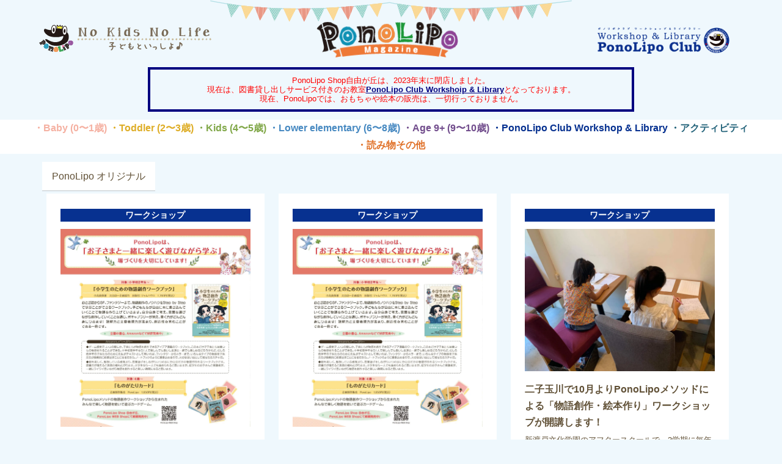

--- FILE ---
content_type: text/html; charset=UTF-8
request_url: https://ponolipo.com/tag/ponolipo-%E3%82%AA%E3%83%AA%E3%82%B8%E3%83%8A%E3%83%AB/
body_size: 58596
content:
<!DOCTYPE html>
<!--[if IE 6]>
<html id="ie6" dir="ltr" lang="ja">
<![endif]-->
<!--[if IE 7]>
<html id="ie7" dir="ltr" lang="ja">
<![endif]-->
<!--[if IE 8]>
<html id="ie8" dir="ltr" lang="ja">
<![endif]-->
<!--[if !(IE 6) | !(IE 7) | !(IE 8)  ]><!-->
<html dir="ltr" lang="ja">
<!--<![endif]-->
<head>
    <meta charset="UTF-8" />
    <title>
        PonoLipo オリジナル | PonoLipo Magazine ポノリポマガジン    </title>
    <meta name="viewport" content="width=device-width, user-scalable=yes, initial-scale=1.0, minimum-scale=1.0, maximum-scale=1.0"/>
    <link rel="profile" href="http://gmpg.org/xfn/11" />
    <link rel="pingback" href="https://ponolipo.com/xmlrpc.php" />
    <!-- https://ponolipo.com/wp-content/themes/ponolipo-gridz -->
		<!-- All in One SEO 4.9.2 - aioseo.com -->
	<meta name="robots" content="max-image-preview:large" />
	<link rel="canonical" href="https://ponolipo.com/tag/ponolipo-%e3%82%aa%e3%83%aa%e3%82%b8%e3%83%8a%e3%83%ab/" />
	<link rel="next" href="https://ponolipo.com/tag/ponolipo-%E3%82%AA%E3%83%AA%E3%82%B8%E3%83%8A%E3%83%AB/page/2/" />
	<meta name="generator" content="All in One SEO (AIOSEO) 4.9.2" />
		<!-- All in One SEO -->

<link rel='dns-prefetch' href='//stats.wp.com' />
<link rel='dns-prefetch' href='//use.fontawesome.com' />
<link rel='dns-prefetch' href='//www.googletagmanager.com' />
<link rel='preconnect' href='//i0.wp.com' />
<link rel='preconnect' href='//c0.wp.com' />
<link rel="alternate" type="application/rss+xml" title="PonoLipo Magazine ポノリポマガジン &raquo; フィード" href="https://ponolipo.com/feed/" />
<link rel="alternate" type="application/rss+xml" title="PonoLipo Magazine ポノリポマガジン &raquo; コメントフィード" href="https://ponolipo.com/comments/feed/" />
<link rel="alternate" type="application/rss+xml" title="PonoLipo Magazine ポノリポマガジン &raquo; PonoLipo オリジナル タグのフィード" href="https://ponolipo.com/tag/ponolipo-%e3%82%aa%e3%83%aa%e3%82%b8%e3%83%8a%e3%83%ab/feed/" />
<style id='wp-img-auto-sizes-contain-inline-css' type='text/css'>
img:is([sizes=auto i],[sizes^="auto," i]){contain-intrinsic-size:3000px 1500px}
/*# sourceURL=wp-img-auto-sizes-contain-inline-css */
</style>
<style id='wp-emoji-styles-inline-css' type='text/css'>

	img.wp-smiley, img.emoji {
		display: inline !important;
		border: none !important;
		box-shadow: none !important;
		height: 1em !important;
		width: 1em !important;
		margin: 0 0.07em !important;
		vertical-align: -0.1em !important;
		background: none !important;
		padding: 0 !important;
	}
/*# sourceURL=wp-emoji-styles-inline-css */
</style>
<link rel='stylesheet' id='wp-block-library-css' href='https://c0.wp.com/c/6.9/wp-includes/css/dist/block-library/style.min.css' type='text/css' media='all' />
<style id='global-styles-inline-css' type='text/css'>
:root{--wp--preset--aspect-ratio--square: 1;--wp--preset--aspect-ratio--4-3: 4/3;--wp--preset--aspect-ratio--3-4: 3/4;--wp--preset--aspect-ratio--3-2: 3/2;--wp--preset--aspect-ratio--2-3: 2/3;--wp--preset--aspect-ratio--16-9: 16/9;--wp--preset--aspect-ratio--9-16: 9/16;--wp--preset--color--black: #000000;--wp--preset--color--cyan-bluish-gray: #abb8c3;--wp--preset--color--white: #ffffff;--wp--preset--color--pale-pink: #f78da7;--wp--preset--color--vivid-red: #cf2e2e;--wp--preset--color--luminous-vivid-orange: #ff6900;--wp--preset--color--luminous-vivid-amber: #fcb900;--wp--preset--color--light-green-cyan: #7bdcb5;--wp--preset--color--vivid-green-cyan: #00d084;--wp--preset--color--pale-cyan-blue: #8ed1fc;--wp--preset--color--vivid-cyan-blue: #0693e3;--wp--preset--color--vivid-purple: #9b51e0;--wp--preset--gradient--vivid-cyan-blue-to-vivid-purple: linear-gradient(135deg,rgb(6,147,227) 0%,rgb(155,81,224) 100%);--wp--preset--gradient--light-green-cyan-to-vivid-green-cyan: linear-gradient(135deg,rgb(122,220,180) 0%,rgb(0,208,130) 100%);--wp--preset--gradient--luminous-vivid-amber-to-luminous-vivid-orange: linear-gradient(135deg,rgb(252,185,0) 0%,rgb(255,105,0) 100%);--wp--preset--gradient--luminous-vivid-orange-to-vivid-red: linear-gradient(135deg,rgb(255,105,0) 0%,rgb(207,46,46) 100%);--wp--preset--gradient--very-light-gray-to-cyan-bluish-gray: linear-gradient(135deg,rgb(238,238,238) 0%,rgb(169,184,195) 100%);--wp--preset--gradient--cool-to-warm-spectrum: linear-gradient(135deg,rgb(74,234,220) 0%,rgb(151,120,209) 20%,rgb(207,42,186) 40%,rgb(238,44,130) 60%,rgb(251,105,98) 80%,rgb(254,248,76) 100%);--wp--preset--gradient--blush-light-purple: linear-gradient(135deg,rgb(255,206,236) 0%,rgb(152,150,240) 100%);--wp--preset--gradient--blush-bordeaux: linear-gradient(135deg,rgb(254,205,165) 0%,rgb(254,45,45) 50%,rgb(107,0,62) 100%);--wp--preset--gradient--luminous-dusk: linear-gradient(135deg,rgb(255,203,112) 0%,rgb(199,81,192) 50%,rgb(65,88,208) 100%);--wp--preset--gradient--pale-ocean: linear-gradient(135deg,rgb(255,245,203) 0%,rgb(182,227,212) 50%,rgb(51,167,181) 100%);--wp--preset--gradient--electric-grass: linear-gradient(135deg,rgb(202,248,128) 0%,rgb(113,206,126) 100%);--wp--preset--gradient--midnight: linear-gradient(135deg,rgb(2,3,129) 0%,rgb(40,116,252) 100%);--wp--preset--font-size--small: 13px;--wp--preset--font-size--medium: 20px;--wp--preset--font-size--large: 36px;--wp--preset--font-size--x-large: 42px;--wp--preset--spacing--20: 0.44rem;--wp--preset--spacing--30: 0.67rem;--wp--preset--spacing--40: 1rem;--wp--preset--spacing--50: 1.5rem;--wp--preset--spacing--60: 2.25rem;--wp--preset--spacing--70: 3.38rem;--wp--preset--spacing--80: 5.06rem;--wp--preset--shadow--natural: 6px 6px 9px rgba(0, 0, 0, 0.2);--wp--preset--shadow--deep: 12px 12px 50px rgba(0, 0, 0, 0.4);--wp--preset--shadow--sharp: 6px 6px 0px rgba(0, 0, 0, 0.2);--wp--preset--shadow--outlined: 6px 6px 0px -3px rgb(255, 255, 255), 6px 6px rgb(0, 0, 0);--wp--preset--shadow--crisp: 6px 6px 0px rgb(0, 0, 0);}:where(.is-layout-flex){gap: 0.5em;}:where(.is-layout-grid){gap: 0.5em;}body .is-layout-flex{display: flex;}.is-layout-flex{flex-wrap: wrap;align-items: center;}.is-layout-flex > :is(*, div){margin: 0;}body .is-layout-grid{display: grid;}.is-layout-grid > :is(*, div){margin: 0;}:where(.wp-block-columns.is-layout-flex){gap: 2em;}:where(.wp-block-columns.is-layout-grid){gap: 2em;}:where(.wp-block-post-template.is-layout-flex){gap: 1.25em;}:where(.wp-block-post-template.is-layout-grid){gap: 1.25em;}.has-black-color{color: var(--wp--preset--color--black) !important;}.has-cyan-bluish-gray-color{color: var(--wp--preset--color--cyan-bluish-gray) !important;}.has-white-color{color: var(--wp--preset--color--white) !important;}.has-pale-pink-color{color: var(--wp--preset--color--pale-pink) !important;}.has-vivid-red-color{color: var(--wp--preset--color--vivid-red) !important;}.has-luminous-vivid-orange-color{color: var(--wp--preset--color--luminous-vivid-orange) !important;}.has-luminous-vivid-amber-color{color: var(--wp--preset--color--luminous-vivid-amber) !important;}.has-light-green-cyan-color{color: var(--wp--preset--color--light-green-cyan) !important;}.has-vivid-green-cyan-color{color: var(--wp--preset--color--vivid-green-cyan) !important;}.has-pale-cyan-blue-color{color: var(--wp--preset--color--pale-cyan-blue) !important;}.has-vivid-cyan-blue-color{color: var(--wp--preset--color--vivid-cyan-blue) !important;}.has-vivid-purple-color{color: var(--wp--preset--color--vivid-purple) !important;}.has-black-background-color{background-color: var(--wp--preset--color--black) !important;}.has-cyan-bluish-gray-background-color{background-color: var(--wp--preset--color--cyan-bluish-gray) !important;}.has-white-background-color{background-color: var(--wp--preset--color--white) !important;}.has-pale-pink-background-color{background-color: var(--wp--preset--color--pale-pink) !important;}.has-vivid-red-background-color{background-color: var(--wp--preset--color--vivid-red) !important;}.has-luminous-vivid-orange-background-color{background-color: var(--wp--preset--color--luminous-vivid-orange) !important;}.has-luminous-vivid-amber-background-color{background-color: var(--wp--preset--color--luminous-vivid-amber) !important;}.has-light-green-cyan-background-color{background-color: var(--wp--preset--color--light-green-cyan) !important;}.has-vivid-green-cyan-background-color{background-color: var(--wp--preset--color--vivid-green-cyan) !important;}.has-pale-cyan-blue-background-color{background-color: var(--wp--preset--color--pale-cyan-blue) !important;}.has-vivid-cyan-blue-background-color{background-color: var(--wp--preset--color--vivid-cyan-blue) !important;}.has-vivid-purple-background-color{background-color: var(--wp--preset--color--vivid-purple) !important;}.has-black-border-color{border-color: var(--wp--preset--color--black) !important;}.has-cyan-bluish-gray-border-color{border-color: var(--wp--preset--color--cyan-bluish-gray) !important;}.has-white-border-color{border-color: var(--wp--preset--color--white) !important;}.has-pale-pink-border-color{border-color: var(--wp--preset--color--pale-pink) !important;}.has-vivid-red-border-color{border-color: var(--wp--preset--color--vivid-red) !important;}.has-luminous-vivid-orange-border-color{border-color: var(--wp--preset--color--luminous-vivid-orange) !important;}.has-luminous-vivid-amber-border-color{border-color: var(--wp--preset--color--luminous-vivid-amber) !important;}.has-light-green-cyan-border-color{border-color: var(--wp--preset--color--light-green-cyan) !important;}.has-vivid-green-cyan-border-color{border-color: var(--wp--preset--color--vivid-green-cyan) !important;}.has-pale-cyan-blue-border-color{border-color: var(--wp--preset--color--pale-cyan-blue) !important;}.has-vivid-cyan-blue-border-color{border-color: var(--wp--preset--color--vivid-cyan-blue) !important;}.has-vivid-purple-border-color{border-color: var(--wp--preset--color--vivid-purple) !important;}.has-vivid-cyan-blue-to-vivid-purple-gradient-background{background: var(--wp--preset--gradient--vivid-cyan-blue-to-vivid-purple) !important;}.has-light-green-cyan-to-vivid-green-cyan-gradient-background{background: var(--wp--preset--gradient--light-green-cyan-to-vivid-green-cyan) !important;}.has-luminous-vivid-amber-to-luminous-vivid-orange-gradient-background{background: var(--wp--preset--gradient--luminous-vivid-amber-to-luminous-vivid-orange) !important;}.has-luminous-vivid-orange-to-vivid-red-gradient-background{background: var(--wp--preset--gradient--luminous-vivid-orange-to-vivid-red) !important;}.has-very-light-gray-to-cyan-bluish-gray-gradient-background{background: var(--wp--preset--gradient--very-light-gray-to-cyan-bluish-gray) !important;}.has-cool-to-warm-spectrum-gradient-background{background: var(--wp--preset--gradient--cool-to-warm-spectrum) !important;}.has-blush-light-purple-gradient-background{background: var(--wp--preset--gradient--blush-light-purple) !important;}.has-blush-bordeaux-gradient-background{background: var(--wp--preset--gradient--blush-bordeaux) !important;}.has-luminous-dusk-gradient-background{background: var(--wp--preset--gradient--luminous-dusk) !important;}.has-pale-ocean-gradient-background{background: var(--wp--preset--gradient--pale-ocean) !important;}.has-electric-grass-gradient-background{background: var(--wp--preset--gradient--electric-grass) !important;}.has-midnight-gradient-background{background: var(--wp--preset--gradient--midnight) !important;}.has-small-font-size{font-size: var(--wp--preset--font-size--small) !important;}.has-medium-font-size{font-size: var(--wp--preset--font-size--medium) !important;}.has-large-font-size{font-size: var(--wp--preset--font-size--large) !important;}.has-x-large-font-size{font-size: var(--wp--preset--font-size--x-large) !important;}
/*# sourceURL=global-styles-inline-css */
</style>

<style id='classic-theme-styles-inline-css' type='text/css'>
/*! This file is auto-generated */
.wp-block-button__link{color:#fff;background-color:#32373c;border-radius:9999px;box-shadow:none;text-decoration:none;padding:calc(.667em + 2px) calc(1.333em + 2px);font-size:1.125em}.wp-block-file__button{background:#32373c;color:#fff;text-decoration:none}
/*# sourceURL=/wp-includes/css/classic-themes.min.css */
</style>
<style id='font-awesome-svg-styles-default-inline-css' type='text/css'>
.svg-inline--fa {
  display: inline-block;
  height: 1em;
  overflow: visible;
  vertical-align: -.125em;
}
/*# sourceURL=font-awesome-svg-styles-default-inline-css */
</style>
<link rel='stylesheet' id='font-awesome-svg-styles-css' href='https://ponolipo.com/wp-content/uploads/font-awesome/v5.14.0/css/svg-with-js.css' type='text/css' media='all' />
<style id='font-awesome-svg-styles-inline-css' type='text/css'>
   .wp-block-font-awesome-icon svg::before,
   .wp-rich-text-font-awesome-icon svg::before {content: unset;}
/*# sourceURL=font-awesome-svg-styles-inline-css */
</style>
<link rel='stylesheet' id='gridz_stylesheet-css' href='https://ponolipo.com/wp-content/themes/ponolipo-gridz/style.css?ver=1.0.250312' type='text/css' media='all' />
<link rel='stylesheet' id='gridz_font_css-css' href='https://ponolipo.com/wp-content/themes/ponolipo-gridz/fonts/stylesheet.css?ver=6.9' type='text/css' media='all' />
<link rel='stylesheet' id='gridz_genericons_css-css' href='https://ponolipo.com/wp-content/themes/ponolipo-gridz/genericons/genericons.css?ver=6.9' type='text/css' media='all' />
<link rel='stylesheet' id='gridz_prettyPhoto_css-css' href='https://ponolipo.com/wp-content/themes/ponolipo-gridz/css/prettyPhoto.css?ver=6.9' type='text/css' media='all' />
<link rel='stylesheet' id='gridz_flexslider_css-css' href='https://ponolipo.com/wp-content/themes/ponolipo-gridz/css/flexslider.css?ver=6.9' type='text/css' media='all' />
<link rel='stylesheet' id='font-awesome-official-css' href='https://use.fontawesome.com/releases/v5.14.0/css/all.css' type='text/css' media='all' integrity="sha384-HzLeBuhoNPvSl5KYnjx0BT+WB0QEEqLprO+NBkkk5gbc67FTaL7XIGa2w1L0Xbgc" crossorigin="anonymous" />
<link rel='stylesheet' id='font-awesome-official-v4shim-css' href='https://use.fontawesome.com/releases/v5.14.0/css/v4-shims.css' type='text/css' media='all' integrity="sha384-9aKO2QU3KETrRCCXFbhLK16iRd15nC+OYEmpVb54jY8/CEXz/GVRsnM73wcbYw+m" crossorigin="anonymous" />
<style id='font-awesome-official-v4shim-inline-css' type='text/css'>
@font-face {
font-family: "FontAwesome";
font-display: block;
src: url("https://use.fontawesome.com/releases/v5.14.0/webfonts/fa-brands-400.eot"),
		url("https://use.fontawesome.com/releases/v5.14.0/webfonts/fa-brands-400.eot?#iefix") format("embedded-opentype"),
		url("https://use.fontawesome.com/releases/v5.14.0/webfonts/fa-brands-400.woff2") format("woff2"),
		url("https://use.fontawesome.com/releases/v5.14.0/webfonts/fa-brands-400.woff") format("woff"),
		url("https://use.fontawesome.com/releases/v5.14.0/webfonts/fa-brands-400.ttf") format("truetype"),
		url("https://use.fontawesome.com/releases/v5.14.0/webfonts/fa-brands-400.svg#fontawesome") format("svg");
}

@font-face {
font-family: "FontAwesome";
font-display: block;
src: url("https://use.fontawesome.com/releases/v5.14.0/webfonts/fa-solid-900.eot"),
		url("https://use.fontawesome.com/releases/v5.14.0/webfonts/fa-solid-900.eot?#iefix") format("embedded-opentype"),
		url("https://use.fontawesome.com/releases/v5.14.0/webfonts/fa-solid-900.woff2") format("woff2"),
		url("https://use.fontawesome.com/releases/v5.14.0/webfonts/fa-solid-900.woff") format("woff"),
		url("https://use.fontawesome.com/releases/v5.14.0/webfonts/fa-solid-900.ttf") format("truetype"),
		url("https://use.fontawesome.com/releases/v5.14.0/webfonts/fa-solid-900.svg#fontawesome") format("svg");
}

@font-face {
font-family: "FontAwesome";
font-display: block;
src: url("https://use.fontawesome.com/releases/v5.14.0/webfonts/fa-regular-400.eot"),
		url("https://use.fontawesome.com/releases/v5.14.0/webfonts/fa-regular-400.eot?#iefix") format("embedded-opentype"),
		url("https://use.fontawesome.com/releases/v5.14.0/webfonts/fa-regular-400.woff2") format("woff2"),
		url("https://use.fontawesome.com/releases/v5.14.0/webfonts/fa-regular-400.woff") format("woff"),
		url("https://use.fontawesome.com/releases/v5.14.0/webfonts/fa-regular-400.ttf") format("truetype"),
		url("https://use.fontawesome.com/releases/v5.14.0/webfonts/fa-regular-400.svg#fontawesome") format("svg");
unicode-range: U+F004-F005,U+F007,U+F017,U+F022,U+F024,U+F02E,U+F03E,U+F044,U+F057-F059,U+F06E,U+F070,U+F075,U+F07B-F07C,U+F080,U+F086,U+F089,U+F094,U+F09D,U+F0A0,U+F0A4-F0A7,U+F0C5,U+F0C7-F0C8,U+F0E0,U+F0EB,U+F0F3,U+F0F8,U+F0FE,U+F111,U+F118-F11A,U+F11C,U+F133,U+F144,U+F146,U+F14A,U+F14D-F14E,U+F150-F152,U+F15B-F15C,U+F164-F165,U+F185-F186,U+F191-F192,U+F1AD,U+F1C1-F1C9,U+F1CD,U+F1D8,U+F1E3,U+F1EA,U+F1F6,U+F1F9,U+F20A,U+F247-F249,U+F24D,U+F254-F25B,U+F25D,U+F267,U+F271-F274,U+F279,U+F28B,U+F28D,U+F2B5-F2B6,U+F2B9,U+F2BB,U+F2BD,U+F2C1-F2C2,U+F2D0,U+F2D2,U+F2DC,U+F2ED,U+F328,U+F358-F35B,U+F3A5,U+F3D1,U+F410,U+F4AD;
}
/*# sourceURL=font-awesome-official-v4shim-inline-css */
</style>
<script type="text/javascript" src="https://c0.wp.com/c/6.9/wp-includes/js/jquery/jquery.min.js" id="jquery-core-js"></script>
<script type="text/javascript" src="https://c0.wp.com/c/6.9/wp-includes/js/jquery/jquery-migrate.min.js" id="jquery-migrate-js"></script>
<script type="text/javascript" src="https://ponolipo.com/wp-content/themes/ponolipo-gridz/js/masonry.pkgd.min.js?ver=6.9" id="gridz_masonry_js-js"></script>
<script type="text/javascript" src="https://ponolipo.com/wp-content/themes/ponolipo-gridz/js/imagesloaded.pkgd.min.js?ver=6.9" id="gridz_imagesloaded_js-js"></script>
<script type="text/javascript" src="https://ponolipo.com/wp-content/themes/ponolipo-gridz/js/theme.js?ver=6.9" id="gridz_theme_js-js"></script>
<script type="text/javascript" src="https://ponolipo.com/wp-content/themes/ponolipo-gridz/js/jquery.prettyPhoto.js?ver=6.9" id="gridz_prettyPhoto_js-js"></script>
<script type="text/javascript" src="https://ponolipo.com/wp-content/themes/ponolipo-gridz/js/jquery.flexslider-min.js?ver=6.9" id="gridz_flexslider_js-js"></script>
<script type="text/javascript" src="https://ponolipo.com/wp-content/themes/ponolipo-gridz/js/retina-1.1.0.min.js?ver=6.9" id="gridz_retina_js-js"></script>
<link rel="https://api.w.org/" href="https://ponolipo.com/wp-json/" /><link rel="alternate" title="JSON" type="application/json" href="https://ponolipo.com/wp-json/wp/v2/tags/226" /><link rel="EditURI" type="application/rsd+xml" title="RSD" href="https://ponolipo.com/xmlrpc.php?rsd" />
<meta name="generator" content="WordPress 6.9" />
<meta name="generator" content="Site Kit by Google 1.168.0" />	<style>img#wpstats{display:none}</style>
		<link rel="shortcut icon" href="https://ponolipo.com/wp-content/uploads/2016/03/favicon.ico"/>
<!--[if lt IE 9]><script src="https://ponolipo.com/wp-content/themes/ponolipo-gridz/js/html5.js" type="text/javascript"></script><![endif]-->
<!--[if lt IE 9]><link rel="stylesheet" href="https://ponolipo.com/wp-content/themes/ponolipo-gridz/css/ie8.css" type="text/css" media="all" /><![endif]-->
<!--[if IE]><link rel="stylesheet" href="https://ponolipo.com/wp-content/themes/ponolipo-gridz/css/ie.css" type="text/css" media="all" /><![endif]-->
    <style type="text/css">
	body { font-family:'Helvetica Neue',Helvetica,Arial,sans-serif;font-weight:300; }	
	.primary-menu ul li a:hover { border-bottom-color: #59a0d6; color: #59a0d6 !important; }
	.primary-menu ul li.current-menu-item a, .primary-menu ul li.current_page_item a { border-bottom-color: #59a0d6; color: #59a0d6; }
	.primary-menu li.has-bottom-child ul { border-top: 2px #59a0d6 solid; }
	#page-navigation a:hover, #page-navigation a.current, #load-more a:hover { -moz-box-shadow: 0 2px #59a0d6; -webkit-box-shadow: 0 2px #59a0d6; box-shadow: 0 2px #59a0d6; }
	.entry-title { font-family:'Helvetica Neue',Helvetica,Arial,sans-serif;font-weight:700; font-size: 16px; }
	.single-title { font-size: 22px; }
	.widget-title, .comments-title { font-family:'Helvetica Neue',Helvetica,Arial,sans-serif;font-weight:700; font-size: 16px; }
	.entry-meta a:hover, .entry-footer a:hover, .entry-content .more-link, #footer a:hover, .entry-content a, .comments-meta a, .comment-content a, #respond a, .comment-awaiting-moderation { color: #59a0d6; }
	article.grid blockquote, .widget #wp-calendar td#today span, .page-link span, .page-link a:hover span, .post-navigation a:hover, .comment-navigation a:hover { background-color: #59a0d6; }
	.flex-direction-nav a:hover, input[type="button"]:hover, input[type="reset"]:hover, input[type="submit"]:hover { background-color: #59a0d6 !important; }
	.widget_tag_cloud a:hover { border-color: #59a0d6; color: #59a0d6; }
    </style>
        <style type="text/css">
	body { background-image: none; }
    </style>
        <!-- BBB -->
        <style type="text/css">
	#header { background-color: #ffffff; }
	#header {  }
	#header .site-title, #header .site-title a, #header .site-description { color: #ffffff; }
	#header .site-title, #header .site-description {  }
	#header .site-title { font-size: 26px; }
	#header .site-title { font-family:'pacificoregular';font-weight:normal; }
    </style>
    		<style type="text/css" id="wp-custom-css">
			.cat_head{
  color: #fff;
  text-align: center;
  margin: 2px 0 12px;
  padding: 4px;
  font-size: 105%;    
	font-weight:700;
}
.cat_head_446{
    background-color:#F5B1A2;
}
.cat_head_447{
    background-color:#DEAD26;
}
.cat_head_448{
    background-color:#80A748;
}
.cat_head_449{
    background-color:#4789C1;
}
.cat_head_450{
    background-color:#714C8C;
}
.cat_head_108{
    background-color:#B32C37;
}
.cat_head_230, .cat_head_452{
    background-color:#226279;
}
.cat_head_453{
    background-color:#e07128;
}
.cat_head_000{
    background-color:#073190;
}


.pmenu_category {
	background-color: #fffde1;
	font-weight:700;
	font-size:110%;
	line-height: 30px;
	border-bottom: 2px #fff dotted;
}
.pmenu_page {
	background-color: #fff;
	font-weight:700;
	font-size:110%;
	color: #073190;
	line-height: 30px;
}
#navigation.responsive-navigation .pmenu_page a{
	background-color: #fff;
	color: #073190;
}
.pmenu_category a:hover, .pmenu_page a:hover{
	text-decoration: underline;
}
.pmenu_noborder {
	border: 0;
}
.pmenu_pink {
	background-color: #ffc0cb;
	color: #fff;
}

.footer_h{
	font-weight:700;
}
.footer_sub{
	font-size:80%;
}

.archive_keyword
{
	font-size:120%;
  background-color: #fff;
  padding: 16px;
  margin: 5px;
  -moz-box-shadow: 0 1px rgba(0,0,0,0.2);
  -webkit-box-shadow: 0 1px rgba(0,0,0,0.2);
  box-shadow: 0 1px rgba(0,0,0,0.2);
display: inline-block;
}		</style>
		
<!-- GA -->
<script>
  (function(i,s,o,g,r,a,m){i['GoogleAnalyticsObject']=r;i[r]=i[r]||function(){
  (i[r].q=i[r].q||[]).push(arguments)},i[r].l=1*new Date();a=s.createElement(o),
  m=s.getElementsByTagName(o)[0];a.async=1;a.src=g;m.parentNode.insertBefore(a,m)
  })(window,document,'script','https://www.google-analytics.com/analytics.js','ga');
  ga('create', 'UA-83280001-1', 'auto');
  ga('send', 'pageview');
</script>

</head>
<body class="archive tag tag-ponolipo- tag-226 wp-theme-ponolipo-gridz">
<header id="header">
    <div class="wrapper">
    <div class="parts-left">
    <a href="https://ponolipo.com"><img src="https://ponolipo.com/wp-content/themes/ponolipo-gridz/images/topGecko_nknl.png" style="float:left;max-width:320px;"></a>
    </div>
    <div class="parts-center">
		
	<div class="spbn-none" style="height:100%;">
    <a style="width:100%; height:100%; display:block;" href="https://ponolipo.com"><img src="https://ponolipo.com/wp-content/themes/ponolipo-gridz/images/topLogoSmall_logo.png"></a>
		</div>
	<div class="pcbn-none">
		<div style="height:100px;">
    <a href="https://ponolipo.com"><img src="https://ponolipo.com/wp-content/themes/ponolipo-gridz/images/topLogoSmall_logo.png" style="width:360px;"></a>
		</div>
		<div>
		<a href="https://ponolipoclub.com/" target="_blank" title="PonoLipo Club - ポノリポクラブ" class="last"><img src="https://ponolipo.com/wp-content/themes/ponolipo-gridz/images/pc_logo1.png" style="width:190px;"></a>
		</div>
	</div>
    </div>
    <div class="parts-right">
        <div class="top-menus"><div class="item"><a href="https://ponolipoclub.com/" target="_blank" title="PonoLipo Club - ポノリポクラブ"><img src="https://ponolipo.com/wp-content/themes/ponolipo-gridz/images/pc_logo1.png" style="width:230px;"></a></div></div>
    </div>
    </div>
	<div class="spbn-none blue-border">
PonoLipo Shop自由が丘は、2023年末に閉店しました。<br>
現在は、図書貸し出しサービス付きのお教室<a href="https://ponolipoclub.com/" target="_blank" title="PonoLipo Club - ポノリポクラブ" class="blue-link">PonoLipo Club Workshoip & Library</a>となっております。<br>
現在、PonoLipoでは、おもちゃや絵本の販売は、一切行っておりません。
</div>
</header>
		<div class="pcbn-none blue-border">
		PonoLipo Shop自由が丘は、2023年末に閉店しました。<br>
		現在は、図書貸し出しサービス付きのお教室<a href="https://ponolipoclub.com/" target="_blank" title="PonoLipo Club - ポノリポクラブ" class="blue-link">PonoLipo Club Workshoip & Library</a>となっております。<br>
		現在、PonoLipoでは、おもちゃや絵本の販売は、一切行っておりません。
		</div>
<nav id="navigation">
    <div class="wrapper">
        <div class="primary-menu clearfix"><ul id="menu-mainmenu" class="menu"><li id="menu-item-8194" class="menu-item menu-item-type-taxonomy menu-item-object-category menu-item-8194"><a href="https://ponolipo.com/category/0_1/">Baby (0〜1歳)</a></li>
<li id="menu-item-8197" class="menu-item menu-item-type-taxonomy menu-item-object-category menu-item-8197"><a href="https://ponolipo.com/category/2_3/">Toddler (2〜3歳)</a></li>
<li id="menu-item-8195" class="menu-item menu-item-type-taxonomy menu-item-object-category menu-item-8195"><a href="https://ponolipo.com/category/4_5/">Kids (4〜5歳)</a></li>
<li id="menu-item-8196" class="menu-item menu-item-type-taxonomy menu-item-object-category menu-item-8196"><a href="https://ponolipo.com/category/6_8/">Lower elementary (6〜8歳)</a></li>
<li id="menu-item-8198" class="menu-item menu-item-type-taxonomy menu-item-object-category menu-item-8198"><a href="https://ponolipo.com/category/9_10/">Ages 9+ (9〜10歳)</a></li>
<li id="menu-item-8992" class="menu-item menu-item-type-taxonomy menu-item-object-category menu-item-8992"><a href="https://ponolipo.com/category/ponolipo-club-workshop-library/">PonoLipo Club Workshop &amp; Library</a></li>
<li id="menu-item-8200" class="menu-item menu-item-type-taxonomy menu-item-object-category menu-item-8200"><a href="https://ponolipo.com/category/activity/">アクティビティ</a></li>
<li id="menu-item-8304" class="menu-item menu-item-type-taxonomy menu-item-object-category menu-item-8304"><a href="https://ponolipo.com/category/reading/">読み物その他</a></li>
<li id="menu-item-8255" class="menu-item menu-item-type-custom menu-item-object-custom menu-item-8255"><a href="https://ponolipoclub.com/">PonoLipo Club</a></li>
</ul></div>    </div>
</nav>
<nav id="navigation" class="responsive-navigation"><div class="wrapper"><div class="responsive-menu A"><ul><li id="select-menu-item"><a href="javascript:void(0)"></a></li><li class="pmenu_category"><a href="https://ponolipo.com/category/0_1/" style="color:#f5b1a2">Baby (0〜1歳)</a></li><li class="pmenu_category"><a href="https://ponolipo.com/category/2_3/" style="color:#dead26">Toddler (2〜3歳)</a></li><li class="pmenu_category"><a href="https://ponolipo.com/category/4_5/" style="color:#80a748">Kids (4〜5歳)</a></li><li class="pmenu_category"><a href="https://ponolipo.com/category/6_8/" style="color:#4789c1">Lower elementary (6〜8歳)</a></li><li class="pmenu_category"><a href="https://ponolipo.com/category/9_10/" style="color:#714c8c">Ages 9+ (9〜10歳)</a></li><li class="pmenu_category"><a href="https://ponolipo.com/category/ponolipo-club-workshop-library/" style="color:#073190">PonoLipo Club Workshop &amp; Library</a></li><li class="pmenu_category"><a href="https://ponolipo.com/category/activity/" style="color:#226279">アクティビティ</a></li><li class="pmenu_category"><a href="https://ponolipo.com/category/reading/" style="color:#e07128">読み物その他</a></li><li class="pmenu_page pmenu_noborder"><a href="https://ponolipoclub.com/" style="color:#073190">PonoLipo Club</a></li></ul></div></div></nav><div class="p-categories"><div class="item"><a href="https://ponolipo.com/category/0_1/" target="_self" style="color:#F5B1A2">・Baby (0〜1歳)</a></div><div class="item"><a href="https://ponolipo.com/category/2_3/" target="_self" style="color:#DEAD26">・Toddler (2〜3歳)</a></div><div class="item"><a href="https://ponolipo.com/category/4_5/" target="_self" style="color:#80A748">・Kids (4〜5歳)</a></div><div class="item"><a href="https://ponolipo.com/category/6_8/" target="_self" style="color:#4789C1">・Lower elementary (6〜8歳)</a></div><div class="item"><a href="https://ponolipo.com/category/9_10/" target="_self" style="color:#714C8C">・Age 9+ (9〜10歳)</a></div><div class="item"><a href="https://ponolipo.com/category/ponolipo-club-workshop-library/" target="_self" style="color:#073190">・PonoLipo Club Workshop & Library</a></div><div class="item"><a href="https://ponolipo.com/category/activity/" target="_self" style="color:#226279">・アクティビティ</a></div><div class="item"><a href="https://ponolipo.com/category/reading/" target="_self" style="color:#e07128">・読み物その他</a></div></div>

<!-- Banner -- start -->
	<!--
<div style="max-width:98%; text-align:center; padding:10px; margin:5px 0; line-height: 110%;">
<a href="https://www.facebook.com/PonoLipo-Shop-%E8%87%AA%E7%94%B1%E3%81%8C%E4%B8%98-245369055521293/" style="color:#fff; font-weight:bold; background-color:#3B5998; padding:10px 20px; border-radius:18px;" target="_blank">
Facebookも見てね！</a></div>

// 理想の子供部屋バナー.
<a href="https://ponolipo.com/homelibrary/" target="_blank">

-->

<!--バナー小 横並び　および スマホ非表示
<div class="pcbn-none" style="max-width:98%; text-align:center; padding:10px 1%; line-height: 110%;">
<a href="https://ponolipo.shop-pro.jp/?mode=srh&cid=2644972%2C0" target="_blank">
	<img class="pcbn-none" src="https://ponolipo.com/wp-content/uploads/2020/11/202011banner_IKONIH_sp.jpg" style="padding-bottom:10px;">
</a>
</div>
-->
	
<!--バナー大 縦並び
<div class="spbn-none" style="max-width:98%; text-align:center; padding:10px 1%; line-height: 110%;">
<a href="https://ponolipo.shop-pro.jp/?mode=srh&cid=2644972%2C0" target="_blank">
  <img class="spbn-none" src="https://ponolipo.com/wp-content/uploads/2020/11/202011banner_IKONIH_pc.jpg" style="margin: 0 0 5px">
</a>
</div>
-->
	
<!-- Banner -- end -->

<div id="content" class="grid-col-3 fullwidth">
    <div class="wrapper"><div id="container">
	<div class="archive_keyword">PonoLipo オリジナル</div>    <div id="grid-container">
        		                    <article id="post-7578" class="grid post-7578 post type-post status-publish format-standard has-post-thumbnail hentry category-ponolipo-consulting category-event category-events category-books tag-36 tag-37 tag-38 tag-65 tag-66 tag-255 tag-ponolipo- tag-45 tag-7 tag-68">
		<header class="entry-header">
		<div class="cat_head cat_head_000">ワークショップ</div>		<div class="entry-featured"><a href="https://ponolipo.com/2022/05/03/7578/"><img width="1811" height="1888" src="https://i0.wp.com/ponolipo.com/wp-content/uploads/2022/03/PC2022_h4-scaled-e1649736345187.jpg?fit=1811%2C1888&amp;ssl=1" class="attachment-full size-full wp-post-image" alt="" decoding="async" fetchpriority="high" srcset="https://i0.wp.com/ponolipo.com/wp-content/uploads/2022/03/PC2022_h4-scaled-e1649736345187.jpg?w=1811&amp;ssl=1 1811w, https://i0.wp.com/ponolipo.com/wp-content/uploads/2022/03/PC2022_h4-scaled-e1649736345187.jpg?resize=288%2C300&amp;ssl=1 288w, https://i0.wp.com/ponolipo.com/wp-content/uploads/2022/03/PC2022_h4-scaled-e1649736345187.jpg?resize=982%2C1024&amp;ssl=1 982w, https://i0.wp.com/ponolipo.com/wp-content/uploads/2022/03/PC2022_h4-scaled-e1649736345187.jpg?resize=768%2C801&amp;ssl=1 768w, https://i0.wp.com/ponolipo.com/wp-content/uploads/2022/03/PC2022_h4-scaled-e1649736345187.jpg?resize=1473%2C1536&amp;ssl=1 1473w, https://i0.wp.com/ponolipo.com/wp-content/uploads/2022/03/PC2022_h4-scaled-e1649736345187.jpg?w=1280&amp;ssl=1 1280w" sizes="(max-width: 1811px) 100vw, 1811px" /></a></div>		<h1 class="entry-title"><a href="https://ponolipo.com/2022/05/03/7578/" rel="bookmark">いよいよ今日です！上野の森親子ブックフェスタで、PonoLipoの物語創作ワークショップ開催！</a></h1>	</header>
			<div class="entry-content"><p>上野恩賜公園にて5月3日〜5日に開催される「上野の森親子ブックフェスタ 2022<a class="more-link" href="https://ponolipo.com/2022/05/03/7578/">Read more&#8230;</a></p>
</div>
		<div class="entry-footer">
		<table class="tablayout"><tr>
			<td class="tdleft"><span class="entry-date"><a href="https://ponolipo.com/2022/05/03/7578/" title="10:54" rel="bookmark">2022年5月3日</a></span></td>
			<td class="tdright">
							</td>
		</tr></table>
	</div>
</article>                            <article id="post-7555" class="grid post-7555 post type-post status-publish format-standard has-post-thumbnail hentry category-ponolipo-consulting category-event category-events category-books tag-36 tag-37 tag-38 tag-65 tag-66 tag-255 tag-ponolipo- tag-45 tag-7 tag-68">
		<header class="entry-header">
		<div class="cat_head cat_head_000">ワークショップ</div>		<div class="entry-featured"><a href="https://ponolipo.com/2022/04/18/7555/"><img width="1811" height="1888" src="https://i0.wp.com/ponolipo.com/wp-content/uploads/2022/03/PC2022_h4-scaled-e1649736345187.jpg?fit=1811%2C1888&amp;ssl=1" class="attachment-full size-full wp-post-image" alt="" decoding="async" srcset="https://i0.wp.com/ponolipo.com/wp-content/uploads/2022/03/PC2022_h4-scaled-e1649736345187.jpg?w=1811&amp;ssl=1 1811w, https://i0.wp.com/ponolipo.com/wp-content/uploads/2022/03/PC2022_h4-scaled-e1649736345187.jpg?resize=288%2C300&amp;ssl=1 288w, https://i0.wp.com/ponolipo.com/wp-content/uploads/2022/03/PC2022_h4-scaled-e1649736345187.jpg?resize=982%2C1024&amp;ssl=1 982w, https://i0.wp.com/ponolipo.com/wp-content/uploads/2022/03/PC2022_h4-scaled-e1649736345187.jpg?resize=768%2C801&amp;ssl=1 768w, https://i0.wp.com/ponolipo.com/wp-content/uploads/2022/03/PC2022_h4-scaled-e1649736345187.jpg?resize=1473%2C1536&amp;ssl=1 1473w, https://i0.wp.com/ponolipo.com/wp-content/uploads/2022/03/PC2022_h4-scaled-e1649736345187.jpg?w=1280&amp;ssl=1 1280w" sizes="(max-width: 1811px) 100vw, 1811px" /></a></div>		<h1 class="entry-title"><a href="https://ponolipo.com/2022/04/18/7555/" rel="bookmark">5月3日上野の森親子ブックフェスタで、PonoLipoの物語創作ワークショップ開催！</a></h1>	</header>
			<div class="entry-content"><p>上野恩賜公園にて5月3日〜5日に開催される「上野の森親子ブックフェスタ 2022<a class="more-link" href="https://ponolipo.com/2022/04/18/7555/">Read more&#8230;</a></p>
</div>
		<div class="entry-footer">
		<table class="tablayout"><tr>
			<td class="tdleft"><span class="entry-date"><a href="https://ponolipo.com/2022/04/18/7555/" title="08:00" rel="bookmark">2022年4月18日</a></span></td>
			<td class="tdright">
							</td>
		</tr></table>
	</div>
</article>                            <article id="post-6877" class="grid post-6877 post type-post status-publish format-standard has-post-thumbnail hentry category-ponolipo-consulting category-ponolipo category-events category-books tag-65 tag-66 tag-255 tag-ponolipo- tag-7 tag-101 tag-100 tag-88 tag-121 tag-68 tag-124 tag-149">
		<header class="entry-header">
		<div class="cat_head cat_head_000">ワークショップ</div>		<div class="entry-featured"><a href="https://ponolipo.com/2020/09/09/6877/"><img width="4032" height="3024" src="https://i0.wp.com/ponolipo.com/wp-content/uploads/2019/10/IMG_3346.jpg?fit=4032%2C3024&amp;ssl=1" class="attachment-full size-full wp-post-image" alt="" decoding="async" srcset="https://i0.wp.com/ponolipo.com/wp-content/uploads/2019/10/IMG_3346.jpg?w=4032&amp;ssl=1 4032w, https://i0.wp.com/ponolipo.com/wp-content/uploads/2019/10/IMG_3346.jpg?resize=300%2C225&amp;ssl=1 300w, https://i0.wp.com/ponolipo.com/wp-content/uploads/2019/10/IMG_3346.jpg?resize=768%2C576&amp;ssl=1 768w, https://i0.wp.com/ponolipo.com/wp-content/uploads/2019/10/IMG_3346.jpg?resize=1024%2C768&amp;ssl=1 1024w, https://i0.wp.com/ponolipo.com/wp-content/uploads/2019/10/IMG_3346.jpg?w=1280&amp;ssl=1 1280w, https://i0.wp.com/ponolipo.com/wp-content/uploads/2019/10/IMG_3346.jpg?w=1920&amp;ssl=1 1920w" sizes="(max-width: 4032px) 100vw, 4032px" /></a></div>		<h1 class="entry-title"><a href="https://ponolipo.com/2020/09/09/6877/" rel="bookmark">二子玉川で10月よりPonoLipoメソッドによる「物語創作・絵本作り」ワークショップが開講します！</a></h1>	</header>
			<div class="entry-content"><p>新渡戸文化学園のアフタースクールで、3学期に毎年恒例で開催されているPonoLi<a class="more-link" href="https://ponolipo.com/2020/09/09/6877/">Read more&#8230;</a></p>
</div>
		<div class="entry-footer">
		<table class="tablayout"><tr>
			<td class="tdleft"><span class="entry-date"><a href="https://ponolipo.com/2020/09/09/6877/" title="16:07" rel="bookmark">2020年9月9日</a></span></td>
			<td class="tdright">
							</td>
		</tr></table>
	</div>
</article>                            <article id="post-6392" class="grid post-6392 post type-post status-publish format-standard has-post-thumbnail hentry category-ponolipo category-activity tag-36 tag-37 tag-38 tag-65 tag-pdf tag-ponolipo- tag-231 tag-233">
		<header class="entry-header">
		<div class="cat_head cat_head_000">PonoLipoアクティビティー</div>		<div class="entry-featured"><a href="https://ponolipo.com/2020/05/14/6392/"><img width="503" height="423" src="https://i0.wp.com/ponolipo.com/wp-content/uploads/2020/05/01aoi-e1588304218116.png?fit=503%2C423&amp;ssl=1" class="attachment-full size-full wp-post-image" alt="" decoding="async" loading="lazy" srcset="https://i0.wp.com/ponolipo.com/wp-content/uploads/2020/05/01aoi-e1588304218116.png?w=503&amp;ssl=1 503w, https://i0.wp.com/ponolipo.com/wp-content/uploads/2020/05/01aoi-e1588304218116.png?resize=300%2C252&amp;ssl=1 300w" sizes="auto, (max-width: 503px) 100vw, 503px" /></a></div>		<h1 class="entry-title"><a href="https://ponolipo.com/2020/05/14/6392/" rel="bookmark">PonoLipoのアクティビティシートを無料ダウンロードにてお使い下さい！＜22＞</a></h1>	</header>
			<div class="entry-content"><p>PonoLipoのアクティビティシート無料ダウンロード第22弾です！ ゲームデザ<a class="more-link" href="https://ponolipo.com/2020/05/14/6392/">Read more&#8230;</a></p>
</div>
		<div class="entry-footer">
		<table class="tablayout"><tr>
			<td class="tdleft"><span class="entry-date"><a href="https://ponolipo.com/2020/05/14/6392/" title="11:26" rel="bookmark">2020年5月14日</a></span></td>
			<td class="tdright">
							</td>
		</tr></table>
	</div>
</article>                            <article id="post-6386" class="grid post-6386 post type-post status-publish format-standard has-post-thumbnail hentry category-ponolipo category-activity tag-36 tag-37 tag-38 tag-65 tag-pdf tag-ponolipo- tag-231 tag-233">
		<header class="entry-header">
		<div class="cat_head cat_head_000">PonoLipoアクティビティー</div>		<div class="entry-featured"><a href="https://ponolipo.com/2020/05/13/6386/"><img width="503" height="423" src="https://i0.wp.com/ponolipo.com/wp-content/uploads/2020/05/01aoi-e1588304218116.png?fit=503%2C423&amp;ssl=1" class="attachment-full size-full wp-post-image" alt="" decoding="async" loading="lazy" srcset="https://i0.wp.com/ponolipo.com/wp-content/uploads/2020/05/01aoi-e1588304218116.png?w=503&amp;ssl=1 503w, https://i0.wp.com/ponolipo.com/wp-content/uploads/2020/05/01aoi-e1588304218116.png?resize=300%2C252&amp;ssl=1 300w" sizes="auto, (max-width: 503px) 100vw, 503px" /></a></div>		<h1 class="entry-title"><a href="https://ponolipo.com/2020/05/13/6386/" rel="bookmark">PonoLipoのアクティビティシートを無料ダウンロードにてお使い下さい！＜21＞</a></h1>	</header>
			<div class="entry-content"><p>PonoLipoのアクティビティシート無料ダウンロード第21弾です！ ゲームデザ<a class="more-link" href="https://ponolipo.com/2020/05/13/6386/">Read more&#8230;</a></p>
</div>
		<div class="entry-footer">
		<table class="tablayout"><tr>
			<td class="tdleft"><span class="entry-date"><a href="https://ponolipo.com/2020/05/13/6386/" title="10:04" rel="bookmark">2020年5月13日</a></span></td>
			<td class="tdright">
							</td>
		</tr></table>
	</div>
</article>                            <article id="post-6373" class="grid post-6373 post type-post status-publish format-standard has-post-thumbnail hentry category-ponolipo category-activity tag-36 tag-37 tag-38 tag-65 tag-pdf tag-ponolipo- tag-231 tag-233">
		<header class="entry-header">
		<div class="cat_head cat_head_000">PonoLipoアクティビティー</div>		<div class="entry-featured"><a href="https://ponolipo.com/2020/05/12/6373/"><img width="503" height="423" src="https://i0.wp.com/ponolipo.com/wp-content/uploads/2020/05/01aoi-e1588304218116.png?fit=503%2C423&amp;ssl=1" class="attachment-full size-full wp-post-image" alt="" decoding="async" loading="lazy" srcset="https://i0.wp.com/ponolipo.com/wp-content/uploads/2020/05/01aoi-e1588304218116.png?w=503&amp;ssl=1 503w, https://i0.wp.com/ponolipo.com/wp-content/uploads/2020/05/01aoi-e1588304218116.png?resize=300%2C252&amp;ssl=1 300w" sizes="auto, (max-width: 503px) 100vw, 503px" /></a></div>		<h1 class="entry-title"><a href="https://ponolipo.com/2020/05/12/6373/" rel="bookmark">PonoLipoのアクティビティシートを無料ダウンロードにてお使い下さい！＜20＞</a></h1>	</header>
			<div class="entry-content"><p>PonoLipoのアクティビティシート無料ダウンロード第20弾です！ ゲームデザ<a class="more-link" href="https://ponolipo.com/2020/05/12/6373/">Read more&#8230;</a></p>
</div>
		<div class="entry-footer">
		<table class="tablayout"><tr>
			<td class="tdleft"><span class="entry-date"><a href="https://ponolipo.com/2020/05/12/6373/" title="11:43" rel="bookmark">2020年5月12日</a></span></td>
			<td class="tdright">
							</td>
		</tr></table>
	</div>
</article>                            <article id="post-6366" class="grid post-6366 post type-post status-publish format-standard has-post-thumbnail hentry category-ponolipo category-activity tag-36 tag-37 tag-38 tag-65 tag-pdf tag-ponolipo- tag-231 tag-233">
		<header class="entry-header">
		<div class="cat_head cat_head_000">PonoLipoアクティビティー</div>		<div class="entry-featured"><a href="https://ponolipo.com/2020/05/11/6366/"><img width="503" height="423" src="https://i0.wp.com/ponolipo.com/wp-content/uploads/2020/05/01aoi-e1588304218116.png?fit=503%2C423&amp;ssl=1" class="attachment-full size-full wp-post-image" alt="" decoding="async" loading="lazy" srcset="https://i0.wp.com/ponolipo.com/wp-content/uploads/2020/05/01aoi-e1588304218116.png?w=503&amp;ssl=1 503w, https://i0.wp.com/ponolipo.com/wp-content/uploads/2020/05/01aoi-e1588304218116.png?resize=300%2C252&amp;ssl=1 300w" sizes="auto, (max-width: 503px) 100vw, 503px" /></a></div>		<h1 class="entry-title"><a href="https://ponolipo.com/2020/05/11/6366/" rel="bookmark">PonoLipoのアクティビティシートを無料ダウンロードにてお使い下さい！＜19＞</a></h1>	</header>
			<div class="entry-content"><p>PonoLipoのアクティビティシート無料ダウンロード第19弾です！ ゲームデザ<a class="more-link" href="https://ponolipo.com/2020/05/11/6366/">Read more&#8230;</a></p>
</div>
		<div class="entry-footer">
		<table class="tablayout"><tr>
			<td class="tdleft"><span class="entry-date"><a href="https://ponolipo.com/2020/05/11/6366/" title="09:49" rel="bookmark">2020年5月11日</a></span></td>
			<td class="tdright">
							</td>
		</tr></table>
	</div>
</article>                            <article id="post-6298" class="grid post-6298 post type-post status-publish format-standard has-post-thumbnail hentry category-ponolipo category-activity tag-36 tag-37 tag-38 tag-65 tag-66 tag-pdf tag-ponolipo- tag-231 tag-233">
		<header class="entry-header">
		<div class="cat_head cat_head_000">PonoLipoアクティビティー</div>		<div class="entry-featured"><a href="https://ponolipo.com/2020/05/07/6298/"><img width="503" height="423" src="https://i0.wp.com/ponolipo.com/wp-content/uploads/2020/05/01aoi-e1588304218116.png?fit=503%2C423&amp;ssl=1" class="attachment-full size-full wp-post-image" alt="" decoding="async" loading="lazy" srcset="https://i0.wp.com/ponolipo.com/wp-content/uploads/2020/05/01aoi-e1588304218116.png?w=503&amp;ssl=1 503w, https://i0.wp.com/ponolipo.com/wp-content/uploads/2020/05/01aoi-e1588304218116.png?resize=300%2C252&amp;ssl=1 300w" sizes="auto, (max-width: 503px) 100vw, 503px" /></a></div>		<h1 class="entry-title"><a href="https://ponolipo.com/2020/05/07/6298/" rel="bookmark">PonoLipoのアクティビティシートを無料ダウンロードにてお使い下さい！＜16＞</a></h1>	</header>
			<div class="entry-content"><p>PonoLipoのアクティビティシート無料ダウンロード第16弾です！ ゲームデザ<a class="more-link" href="https://ponolipo.com/2020/05/07/6298/">Read more&#8230;</a></p>
</div>
		<div class="entry-footer">
		<table class="tablayout"><tr>
			<td class="tdleft"><span class="entry-date"><a href="https://ponolipo.com/2020/05/07/6298/" title="13:03" rel="bookmark">2020年5月7日</a></span></td>
			<td class="tdright">
							</td>
		</tr></table>
	</div>
</article>                            <article id="post-6284" class="grid post-6284 post type-post status-publish format-standard has-post-thumbnail hentry category-ponolipo category-activity tag-36 tag-37 tag-38 tag-65 tag-66 tag-pdf tag-ponolipo- tag-231 tag-233">
		<header class="entry-header">
		<div class="cat_head cat_head_000">PonoLipoアクティビティー</div>		<div class="entry-featured"><a href="https://ponolipo.com/2020/05/06/6284/"><img width="503" height="423" src="https://i0.wp.com/ponolipo.com/wp-content/uploads/2020/05/01aoi-e1588304218116.png?fit=503%2C423&amp;ssl=1" class="attachment-full size-full wp-post-image" alt="" decoding="async" loading="lazy" srcset="https://i0.wp.com/ponolipo.com/wp-content/uploads/2020/05/01aoi-e1588304218116.png?w=503&amp;ssl=1 503w, https://i0.wp.com/ponolipo.com/wp-content/uploads/2020/05/01aoi-e1588304218116.png?resize=300%2C252&amp;ssl=1 300w" sizes="auto, (max-width: 503px) 100vw, 503px" /></a></div>		<h1 class="entry-title"><a href="https://ponolipo.com/2020/05/06/6284/" rel="bookmark">PonoLipoのアクティビティシートを無料ダウンロードにてお使い下さい！＜15＞</a></h1>	</header>
			<div class="entry-content"><p>PonoLipoのアクティビティシート無料ダウンロード第15弾です！ 今回ゲーム<a class="more-link" href="https://ponolipo.com/2020/05/06/6284/">Read more&#8230;</a></p>
</div>
		<div class="entry-footer">
		<table class="tablayout"><tr>
			<td class="tdleft"><span class="entry-date"><a href="https://ponolipo.com/2020/05/06/6284/" title="10:41" rel="bookmark">2020年5月6日</a></span></td>
			<td class="tdright">
							</td>
		</tr></table>
	</div>
</article>                    
            </div>
    <nav id="page-navigation">
<a href='https://ponolipo.com/tag/ponolipo-%E3%82%AA%E3%83%AA%E3%82%B8%E3%83%8A%E3%83%AB/' class='current'>1</a><a href='https://ponolipo.com/tag/ponolipo-%E3%82%AA%E3%83%AA%E3%82%B8%E3%83%8A%E3%83%AB/page/2/'>2</a><a href='https://ponolipo.com/tag/ponolipo-%E3%82%AA%E3%83%AA%E3%82%B8%E3%83%8A%E3%83%AB/page/3/'>3</a><a href="https://ponolipo.com/tag/ponolipo-%E3%82%AA%E3%83%AA%E3%82%B8%E3%83%8A%E3%83%AB/page/2/" > &raquo; </a><a class='last-page' href=https://ponolipo.com/tag/ponolipo-%E3%82%AA%E3%83%AA%E3%82%B8%E3%83%8A%E3%83%AB/page/3/>Last</a></nav>
</div>
    <div id="primary" class="widget-area widget-area-right" role="complementary">
    
		<aside id="recent-posts-2" class="widget widget_recent_entries">
		<h3 class="widget-title">最近の投稿</h3>
		<ul>
											<li>
					<a href="https://ponolipo.com/2025/12/08/8986/">【連載第53回】2・3歳児におすすめのクリスマス絵本【Toddler】</a>
									</li>
											<li>
					<a href="https://ponolipo.com/2025/11/27/8971/">今の子供達は未来をどう生きていくのか</a>
									</li>
											<li>
					<a href="https://ponolipo.com/2025/11/09/8965/">PonoLipo Clubが目指すのは、思考空間を深く広く育むこと</a>
									</li>
											<li>
					<a href="https://ponolipo.com/2025/11/05/8960/">ほんとうに役立つ学童期の育児書</a>
									</li>
											<li>
					<a href="https://ponolipo.com/2025/11/03/8955/">しつけ＝社会化教育の要点について考える</a>
									</li>
					</ul>

		</aside></div>
    </div> <!-- End of content wrapper -->
</div> <!-- End of content -->
<footer id="footer">
	<div class="footermenu"><div class="item" style="background: url(https://ponolipo.com/wp-content/themes/ponolipo-gridz/images/pm_circle_p.png) no-repeat left center; background-size: 25px 25px;"><a href="https://ponolipo.com/about-us/"><span class="footer_h">About Us</span></a></div> <div class="item" style="background: url(https://ponolipo.com/wp-content/themes/ponolipo-gridz/images/pm_circle_star.png) no-repeat left center; background-size: 25px 25px;"><a href="https://ponolipo.com/join-us/"><span class="footer_h">Join Our Team!</span> <span class="footer_sub">・リクルート情報</span></a></div><div class="item" style="background: url(https://ponolipo.com/wp-content/themes/ponolipo-gridz/images/pm_circle_gecko.png) no-repeat left center; background-size: 25px 25px;"><a href="https://ponolipo.com/category/ponolipo-club-workshop-library	/"><span class="footer_h">PonoLipo Club Workshop & Library</span></a></div><div class="item" style="background: url(https://ponolipo.com/wp-content/themes/ponolipo-gridz/images/pm_circle_heart.png) no-repeat left center; background-size: 25px 25px;"><a href="https://ponolipo.com/category/ponolipo-consulting/"><span class="footer_h">PonoLipo子どもスペースコンサル</span></a></div><div class="item" style="background: url(https://ponolipo.com/wp-content/themes/ponolipo-gridz/images/pm_yt.png) no-repeat left center; background-size: 25px 25px;"><a href="https://ponolipo.com/category/ponolipo-channel/"><span class="footer_h">PonoLipo Channel</span></a></div><div class="item" style="background: url(https://ponolipo.com/wp-content/themes/ponolipo-gridz/images/pm_circle_leaf.png) no-repeat left center; background-size: 25px 25px;"><a href="https://ponolipo.com/category/jiyugaoka-info/"><span class="footer_h">自由が丘お役立ち情報</span></a></div><div class="item" style="background: url(https://ponolipo.com/wp-content/themes/ponolipo-gridz/images/pm_circle_clover.png) no-repeat left center; background-size: 25px 25px;"><a href="https://ponolipo.com/category/blog-lab/"><span class="footer_h">ブログPonoLipo子どもLab</span></a></div> <a href="https://www.facebook.com/PonoLipo%E6%A0%AA%E5%BC%8F%E4%BC%9A%E7%A4%BE%E3%83%9D%E3%83%8E%E3%83%AA%E3%83%9D-245369055521293/"><img src="https://ponolipo.com/wp-content/themes/ponolipo-gridz/images/pm_icon_f.png" style="max-width:25px;vertical-align: middle; margin:0 2px;"></a> <a href="https://www.instagram.com/ponolipo"><img src="https://ponolipo.com/wp-content/themes/ponolipo-gridz/images/pm_icon_instagram.png" style="max-width:25px;vertical-align: middle; margin:0 2px;"></a></div>
    <div class="wrapper">
                <div id="footer-credits">
            Copyright &copy; 2016 ponolipo.com All Rights Reserved        </div>
    </div>
</footer>
<a id="scroll-up" href="javascript:void(0)"><span class="genericon-uparrow"></span></a>
<script type="speculationrules">
{"prefetch":[{"source":"document","where":{"and":[{"href_matches":"/*"},{"not":{"href_matches":["/wp-*.php","/wp-admin/*","/wp-content/uploads/*","/wp-content/*","/wp-content/plugins/*","/wp-content/themes/ponolipo-gridz/*","/*\\?(.+)"]}},{"not":{"selector_matches":"a[rel~=\"nofollow\"]"}},{"not":{"selector_matches":".no-prefetch, .no-prefetch a"}}]},"eagerness":"conservative"}]}
</script>
    <script type="text/javascript">
	jQuery(window).load(function() {
	    var $container = jQuery("#grid-container");
	    $container.imagesLoaded(function() {
		$container.masonry({
		    itemSelector: ".grid",
		    isAnimated: true
		});
	    });
	});
    </script>
        <script type="text/javascript">	
	jQuery(window).load(function() {
	    flexslider_init();
	});
	function flexslider_init() {
	    jQuery(".flexslider").flexslider({
		controlsContainer: ".flex-container",
                animation: "fade",
		slideshow: false,
		controlNav: false,
                slideshowSpeed: 4000,
		prevText: "<span class='genericon-previous'></span>",
		nextText: "<span class='genericon-next'></span>"
            });
	}
    </script>
        <script type="text/javascript">
        jQuery(document).ready(function(){
            jQuery("a[rel^='prettyPhoto']").prettyPhoto({social_tools:false});
        });
    </script>
<script type="module"  src="https://ponolipo.com/wp-content/plugins/all-in-one-seo-pack/dist/Lite/assets/table-of-contents.95d0dfce.js?ver=4.9.2" id="aioseo/js/src/vue/standalone/blocks/table-of-contents/frontend.js-js"></script>
<script type="text/javascript" id="qppr_frontend_scripts-js-extra">
/* <![CDATA[ */
var qpprFrontData = {"linkData":{"/book-club/bookclub-signup/":[1,1,""]},"siteURL":"https://ponolipo.com","siteURLq":"https://ponolipo.com"};
//# sourceURL=qppr_frontend_scripts-js-extra
/* ]]> */
</script>
<script type="text/javascript" src="https://ponolipo.com/wp-content/plugins/quick-pagepost-redirect-plugin/js/qppr_frontend_script.min.js?ver=5.2.3" id="qppr_frontend_scripts-js"></script>
<script type="text/javascript" id="jetpack-stats-js-before">
/* <![CDATA[ */
_stq = window._stq || [];
_stq.push([ "view", JSON.parse("{\"v\":\"ext\",\"blog\":\"130389157\",\"post\":\"0\",\"tz\":\"9\",\"srv\":\"ponolipo.com\",\"arch_tag\":\"ponolipo-%E3%82%AA%E3%83%AA%E3%82%B8%E3%83%8A%E3%83%AB\",\"arch_results\":\"9\",\"j\":\"1:15.3.1\"}") ]);
_stq.push([ "clickTrackerInit", "130389157", "0" ]);
//# sourceURL=jetpack-stats-js-before
/* ]]> */
</script>
<script type="text/javascript" src="https://stats.wp.com/e-202603.js" id="jetpack-stats-js" defer="defer" data-wp-strategy="defer"></script>
<script id="wp-emoji-settings" type="application/json">
{"baseUrl":"https://s.w.org/images/core/emoji/17.0.2/72x72/","ext":".png","svgUrl":"https://s.w.org/images/core/emoji/17.0.2/svg/","svgExt":".svg","source":{"concatemoji":"https://ponolipo.com/wp-includes/js/wp-emoji-release.min.js?ver=6.9"}}
</script>
<script type="module">
/* <![CDATA[ */
/*! This file is auto-generated */
const a=JSON.parse(document.getElementById("wp-emoji-settings").textContent),o=(window._wpemojiSettings=a,"wpEmojiSettingsSupports"),s=["flag","emoji"];function i(e){try{var t={supportTests:e,timestamp:(new Date).valueOf()};sessionStorage.setItem(o,JSON.stringify(t))}catch(e){}}function c(e,t,n){e.clearRect(0,0,e.canvas.width,e.canvas.height),e.fillText(t,0,0);t=new Uint32Array(e.getImageData(0,0,e.canvas.width,e.canvas.height).data);e.clearRect(0,0,e.canvas.width,e.canvas.height),e.fillText(n,0,0);const a=new Uint32Array(e.getImageData(0,0,e.canvas.width,e.canvas.height).data);return t.every((e,t)=>e===a[t])}function p(e,t){e.clearRect(0,0,e.canvas.width,e.canvas.height),e.fillText(t,0,0);var n=e.getImageData(16,16,1,1);for(let e=0;e<n.data.length;e++)if(0!==n.data[e])return!1;return!0}function u(e,t,n,a){switch(t){case"flag":return n(e,"\ud83c\udff3\ufe0f\u200d\u26a7\ufe0f","\ud83c\udff3\ufe0f\u200b\u26a7\ufe0f")?!1:!n(e,"\ud83c\udde8\ud83c\uddf6","\ud83c\udde8\u200b\ud83c\uddf6")&&!n(e,"\ud83c\udff4\udb40\udc67\udb40\udc62\udb40\udc65\udb40\udc6e\udb40\udc67\udb40\udc7f","\ud83c\udff4\u200b\udb40\udc67\u200b\udb40\udc62\u200b\udb40\udc65\u200b\udb40\udc6e\u200b\udb40\udc67\u200b\udb40\udc7f");case"emoji":return!a(e,"\ud83e\u1fac8")}return!1}function f(e,t,n,a){let r;const o=(r="undefined"!=typeof WorkerGlobalScope&&self instanceof WorkerGlobalScope?new OffscreenCanvas(300,150):document.createElement("canvas")).getContext("2d",{willReadFrequently:!0}),s=(o.textBaseline="top",o.font="600 32px Arial",{});return e.forEach(e=>{s[e]=t(o,e,n,a)}),s}function r(e){var t=document.createElement("script");t.src=e,t.defer=!0,document.head.appendChild(t)}a.supports={everything:!0,everythingExceptFlag:!0},new Promise(t=>{let n=function(){try{var e=JSON.parse(sessionStorage.getItem(o));if("object"==typeof e&&"number"==typeof e.timestamp&&(new Date).valueOf()<e.timestamp+604800&&"object"==typeof e.supportTests)return e.supportTests}catch(e){}return null}();if(!n){if("undefined"!=typeof Worker&&"undefined"!=typeof OffscreenCanvas&&"undefined"!=typeof URL&&URL.createObjectURL&&"undefined"!=typeof Blob)try{var e="postMessage("+f.toString()+"("+[JSON.stringify(s),u.toString(),c.toString(),p.toString()].join(",")+"));",a=new Blob([e],{type:"text/javascript"});const r=new Worker(URL.createObjectURL(a),{name:"wpTestEmojiSupports"});return void(r.onmessage=e=>{i(n=e.data),r.terminate(),t(n)})}catch(e){}i(n=f(s,u,c,p))}t(n)}).then(e=>{for(const n in e)a.supports[n]=e[n],a.supports.everything=a.supports.everything&&a.supports[n],"flag"!==n&&(a.supports.everythingExceptFlag=a.supports.everythingExceptFlag&&a.supports[n]);var t;a.supports.everythingExceptFlag=a.supports.everythingExceptFlag&&!a.supports.flag,a.supports.everything||((t=a.source||{}).concatemoji?r(t.concatemoji):t.wpemoji&&t.twemoji&&(r(t.twemoji),r(t.wpemoji)))});
//# sourceURL=https://ponolipo.com/wp-includes/js/wp-emoji-loader.min.js
/* ]]> */
</script>
</body>
</html>
<!-- Dynamic page generated in 1.983 seconds. -->
<!-- Cached page generated by WP-Super-Cache on 2026-01-16 06:43:23 -->

<!-- super cache -->